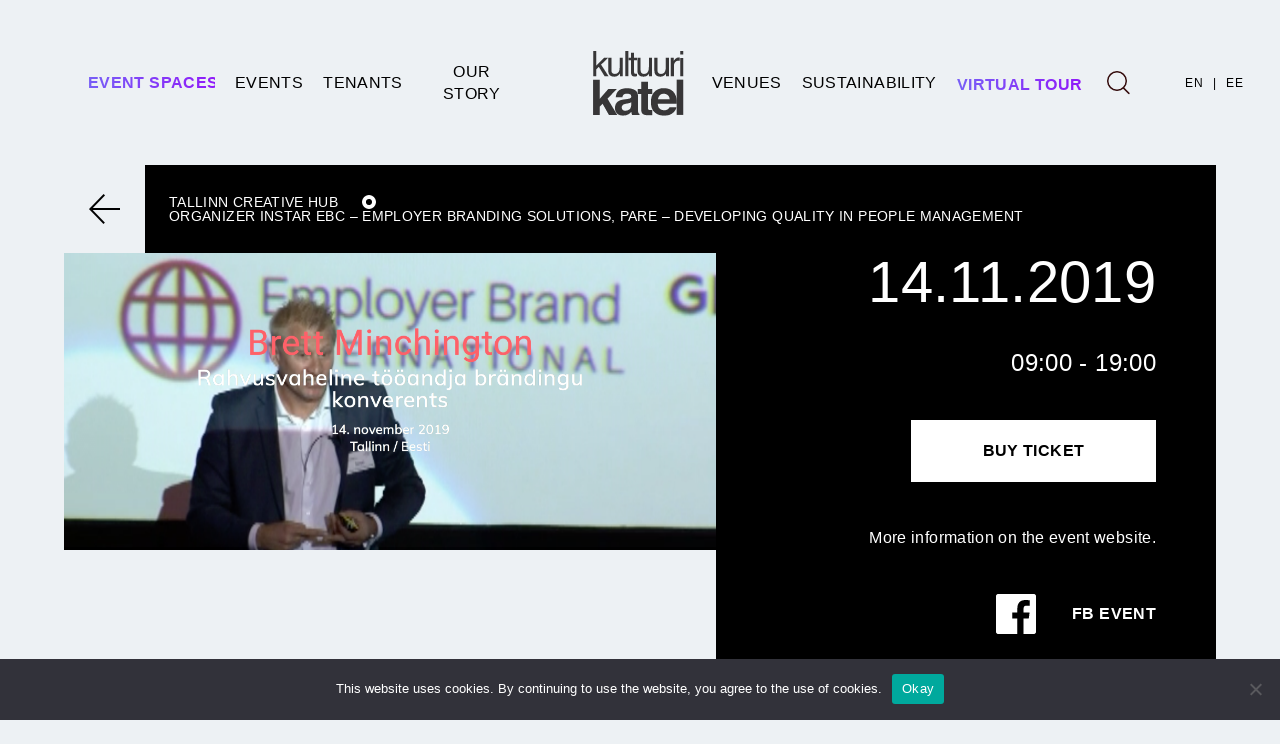

--- FILE ---
content_type: text/html; charset=UTF-8
request_url: https://kultuurikatel.ee/en/events/tooandja-brandingu-superkonverents-brett-minchington-eestis/
body_size: 13903
content:
<!DOCTYPE html>
<html lang="en-US" class="no-js">
	<head>
		<meta charset="UTF-8">
		
		<meta http-equiv="X-UA-Compatible" content="IE=edge,chrome=1">
		<meta name="viewport" content="width=device-width, initial-scale=1.0">
		<meta name="description" content="">

		<meta name='robots' content='index, follow, max-image-preview:large, max-snippet:-1, max-video-preview:-1' />
<link rel="alternate" hreflang="en" href="https://kultuurikatel.ee/en/events/tooandja-brandingu-superkonverents-brett-minchington-eestis/" />
<link rel="alternate" hreflang="et" href="https://kultuurikatel.ee/sundmus/tooandja-brandingu-superkonverents-brett-minchington-eestis/" />
<link rel="alternate" hreflang="x-default" href="https://kultuurikatel.ee/sundmus/tooandja-brandingu-superkonverents-brett-minchington-eestis/" />

		<!-- Meta Tag Manager -->
		<meta name="robots" content="index,follow" />
		<meta name="googlebot" content="all" />
		<meta name="author" content="Kultuurikatel" />
		<!-- / Meta Tag Manager -->

	<!-- This site is optimized with the Yoast SEO plugin v26.7 - https://yoast.com/wordpress/plugins/seo/ -->
	<title>Employer branding super-conference: Brett Minchington in Estonia! - Tallinn Creative Hub</title>
	<link rel="canonical" href="https://kultuurikatel.ee/en/events/tooandja-brandingu-superkonverents-brett-minchington-eestis/" />
	<meta property="og:locale" content="en_US" />
	<meta property="og:type" content="article" />
	<meta property="og:title" content="Employer branding super-conference: Brett Minchington in Estonia! - Tallinn Creative Hub" />
	<meta property="og:url" content="https://kultuurikatel.ee/en/events/tooandja-brandingu-superkonverents-brett-minchington-eestis/" />
	<meta property="og:site_name" content="Tallinn Creative Hub" />
	<meta property="article:publisher" content="https://www.facebook.com/kultuurikatel/" />
	<meta property="article:modified_time" content="2019-06-06T17:08:06+00:00" />
	<meta property="og:image" content="https://kultuurikatel.ee/static/141119-1024x466.png" />
	<meta property="og:image:width" content="1024" />
	<meta property="og:image:height" content="466" />
	<meta property="og:image:type" content="image/png" />
	<meta name="twitter:card" content="summary_large_image" />
	<script type="application/ld+json" class="yoast-schema-graph">{"@context":"https://schema.org","@graph":[{"@type":"WebPage","@id":"https://kultuurikatel.ee/en/events/tooandja-brandingu-superkonverents-brett-minchington-eestis/","url":"https://kultuurikatel.ee/en/events/tooandja-brandingu-superkonverents-brett-minchington-eestis/","name":"Employer branding super-conference: Brett Minchington in Estonia! - Tallinn Creative Hub","isPartOf":{"@id":"https://kultuurikatel.ee/#website"},"primaryImageOfPage":{"@id":"https://kultuurikatel.ee/en/events/tooandja-brandingu-superkonverents-brett-minchington-eestis/#primaryimage"},"image":{"@id":"https://kultuurikatel.ee/en/events/tooandja-brandingu-superkonverents-brett-minchington-eestis/#primaryimage"},"thumbnailUrl":"https://kultuurikatel.ee/static/141119.png","datePublished":"2019-05-28T15:44:10+00:00","dateModified":"2019-06-06T17:08:06+00:00","breadcrumb":{"@id":"https://kultuurikatel.ee/en/events/tooandja-brandingu-superkonverents-brett-minchington-eestis/#breadcrumb"},"inLanguage":"en-US","potentialAction":[{"@type":"ReadAction","target":["https://kultuurikatel.ee/en/events/tooandja-brandingu-superkonverents-brett-minchington-eestis/"]}]},{"@type":"ImageObject","inLanguage":"en-US","@id":"https://kultuurikatel.ee/en/events/tooandja-brandingu-superkonverents-brett-minchington-eestis/#primaryimage","url":"https://kultuurikatel.ee/static/141119.png","contentUrl":"https://kultuurikatel.ee/static/141119.png","width":2386,"height":1086},{"@type":"BreadcrumbList","@id":"https://kultuurikatel.ee/en/events/tooandja-brandingu-superkonverents-brett-minchington-eestis/#breadcrumb","itemListElement":[{"@type":"ListItem","position":1,"name":"Home","item":"https://kultuurikatel.ee/en/"},{"@type":"ListItem","position":2,"name":"Employer branding super-conference: Brett Minchington in Estonia!"}]},{"@type":"WebSite","@id":"https://kultuurikatel.ee/#website","url":"https://kultuurikatel.ee/","name":"Tallinn Creative Hub","description":"","publisher":{"@id":"https://kultuurikatel.ee/#organization"},"potentialAction":[{"@type":"SearchAction","target":{"@type":"EntryPoint","urlTemplate":"https://kultuurikatel.ee/?s={search_term_string}"},"query-input":{"@type":"PropertyValueSpecification","valueRequired":true,"valueName":"search_term_string"}}],"inLanguage":"en-US"},{"@type":"Organization","@id":"https://kultuurikatel.ee/#organization","name":"SA Tallinna Kultuurikatel","url":"https://kultuurikatel.ee/","logo":{"@type":"ImageObject","inLanguage":"en-US","@id":"https://kultuurikatel.ee/#/schema/logo/image/","url":"https://kultuurikatel.ee/static/Katel_logo.jpg","contentUrl":"https://kultuurikatel.ee/static/Katel_logo.jpg","width":1346,"height":1022,"caption":"SA Tallinna Kultuurikatel"},"image":{"@id":"https://kultuurikatel.ee/#/schema/logo/image/"},"sameAs":["https://www.facebook.com/kultuurikatel/","https://www.instagram.com/kultuurikatel/"]}]}</script>
	<!-- / Yoast SEO plugin. -->


<link rel='dns-prefetch' href='//www.google.com' />
<link rel='dns-prefetch' href='//www.googletagmanager.com' />
<link rel='dns-prefetch' href='//stats.wp.com' />
<link rel="alternate" title="oEmbed (JSON)" type="application/json+oembed" href="https://kultuurikatel.ee/en/wp-json/oembed/1.0/embed?url=https%3A%2F%2Fkultuurikatel.ee%2Fen%2Fevents%2Ftooandja-brandingu-superkonverents-brett-minchington-eestis%2F" />
<link rel="alternate" title="oEmbed (XML)" type="text/xml+oembed" href="https://kultuurikatel.ee/en/wp-json/oembed/1.0/embed?url=https%3A%2F%2Fkultuurikatel.ee%2Fen%2Fevents%2Ftooandja-brandingu-superkonverents-brett-minchington-eestis%2F&#038;format=xml" />
		<!-- This site uses the Google Analytics by ExactMetrics plugin v8.11.1 - Using Analytics tracking - https://www.exactmetrics.com/ -->
							<script src="//www.googletagmanager.com/gtag/js?id=G-F9SMV8LG1Z"  data-cfasync="false" data-wpfc-render="false" type="text/javascript" async></script>
			<script data-cfasync="false" data-wpfc-render="false" type="text/javascript">
				var em_version = '8.11.1';
				var em_track_user = true;
				var em_no_track_reason = '';
								var ExactMetricsDefaultLocations = {"page_location":"https:\/\/kultuurikatel.ee\/en\/events\/tooandja-brandingu-superkonverents-brett-minchington-eestis\/"};
								if ( typeof ExactMetricsPrivacyGuardFilter === 'function' ) {
					var ExactMetricsLocations = (typeof ExactMetricsExcludeQuery === 'object') ? ExactMetricsPrivacyGuardFilter( ExactMetricsExcludeQuery ) : ExactMetricsPrivacyGuardFilter( ExactMetricsDefaultLocations );
				} else {
					var ExactMetricsLocations = (typeof ExactMetricsExcludeQuery === 'object') ? ExactMetricsExcludeQuery : ExactMetricsDefaultLocations;
				}

								var disableStrs = [
										'ga-disable-G-F9SMV8LG1Z',
									];

				/* Function to detect opted out users */
				function __gtagTrackerIsOptedOut() {
					for (var index = 0; index < disableStrs.length; index++) {
						if (document.cookie.indexOf(disableStrs[index] + '=true') > -1) {
							return true;
						}
					}

					return false;
				}

				/* Disable tracking if the opt-out cookie exists. */
				if (__gtagTrackerIsOptedOut()) {
					for (var index = 0; index < disableStrs.length; index++) {
						window[disableStrs[index]] = true;
					}
				}

				/* Opt-out function */
				function __gtagTrackerOptout() {
					for (var index = 0; index < disableStrs.length; index++) {
						document.cookie = disableStrs[index] + '=true; expires=Thu, 31 Dec 2099 23:59:59 UTC; path=/';
						window[disableStrs[index]] = true;
					}
				}

				if ('undefined' === typeof gaOptout) {
					function gaOptout() {
						__gtagTrackerOptout();
					}
				}
								window.dataLayer = window.dataLayer || [];

				window.ExactMetricsDualTracker = {
					helpers: {},
					trackers: {},
				};
				if (em_track_user) {
					function __gtagDataLayer() {
						dataLayer.push(arguments);
					}

					function __gtagTracker(type, name, parameters) {
						if (!parameters) {
							parameters = {};
						}

						if (parameters.send_to) {
							__gtagDataLayer.apply(null, arguments);
							return;
						}

						if (type === 'event') {
														parameters.send_to = exactmetrics_frontend.v4_id;
							var hookName = name;
							if (typeof parameters['event_category'] !== 'undefined') {
								hookName = parameters['event_category'] + ':' + name;
							}

							if (typeof ExactMetricsDualTracker.trackers[hookName] !== 'undefined') {
								ExactMetricsDualTracker.trackers[hookName](parameters);
							} else {
								__gtagDataLayer('event', name, parameters);
							}
							
						} else {
							__gtagDataLayer.apply(null, arguments);
						}
					}

					__gtagTracker('js', new Date());
					__gtagTracker('set', {
						'developer_id.dNDMyYj': true,
											});
					if ( ExactMetricsLocations.page_location ) {
						__gtagTracker('set', ExactMetricsLocations);
					}
										__gtagTracker('config', 'G-F9SMV8LG1Z', {"forceSSL":"true"} );
										window.gtag = __gtagTracker;										(function () {
						/* https://developers.google.com/analytics/devguides/collection/analyticsjs/ */
						/* ga and __gaTracker compatibility shim. */
						var noopfn = function () {
							return null;
						};
						var newtracker = function () {
							return new Tracker();
						};
						var Tracker = function () {
							return null;
						};
						var p = Tracker.prototype;
						p.get = noopfn;
						p.set = noopfn;
						p.send = function () {
							var args = Array.prototype.slice.call(arguments);
							args.unshift('send');
							__gaTracker.apply(null, args);
						};
						var __gaTracker = function () {
							var len = arguments.length;
							if (len === 0) {
								return;
							}
							var f = arguments[len - 1];
							if (typeof f !== 'object' || f === null || typeof f.hitCallback !== 'function') {
								if ('send' === arguments[0]) {
									var hitConverted, hitObject = false, action;
									if ('event' === arguments[1]) {
										if ('undefined' !== typeof arguments[3]) {
											hitObject = {
												'eventAction': arguments[3],
												'eventCategory': arguments[2],
												'eventLabel': arguments[4],
												'value': arguments[5] ? arguments[5] : 1,
											}
										}
									}
									if ('pageview' === arguments[1]) {
										if ('undefined' !== typeof arguments[2]) {
											hitObject = {
												'eventAction': 'page_view',
												'page_path': arguments[2],
											}
										}
									}
									if (typeof arguments[2] === 'object') {
										hitObject = arguments[2];
									}
									if (typeof arguments[5] === 'object') {
										Object.assign(hitObject, arguments[5]);
									}
									if ('undefined' !== typeof arguments[1].hitType) {
										hitObject = arguments[1];
										if ('pageview' === hitObject.hitType) {
											hitObject.eventAction = 'page_view';
										}
									}
									if (hitObject) {
										action = 'timing' === arguments[1].hitType ? 'timing_complete' : hitObject.eventAction;
										hitConverted = mapArgs(hitObject);
										__gtagTracker('event', action, hitConverted);
									}
								}
								return;
							}

							function mapArgs(args) {
								var arg, hit = {};
								var gaMap = {
									'eventCategory': 'event_category',
									'eventAction': 'event_action',
									'eventLabel': 'event_label',
									'eventValue': 'event_value',
									'nonInteraction': 'non_interaction',
									'timingCategory': 'event_category',
									'timingVar': 'name',
									'timingValue': 'value',
									'timingLabel': 'event_label',
									'page': 'page_path',
									'location': 'page_location',
									'title': 'page_title',
									'referrer' : 'page_referrer',
								};
								for (arg in args) {
																		if (!(!args.hasOwnProperty(arg) || !gaMap.hasOwnProperty(arg))) {
										hit[gaMap[arg]] = args[arg];
									} else {
										hit[arg] = args[arg];
									}
								}
								return hit;
							}

							try {
								f.hitCallback();
							} catch (ex) {
							}
						};
						__gaTracker.create = newtracker;
						__gaTracker.getByName = newtracker;
						__gaTracker.getAll = function () {
							return [];
						};
						__gaTracker.remove = noopfn;
						__gaTracker.loaded = true;
						window['__gaTracker'] = __gaTracker;
					})();
									} else {
										console.log("");
					(function () {
						function __gtagTracker() {
							return null;
						}

						window['__gtagTracker'] = __gtagTracker;
						window['gtag'] = __gtagTracker;
					})();
									}
			</script>
							<!-- / Google Analytics by ExactMetrics -->
		<style id='wp-img-auto-sizes-contain-inline-css' type='text/css'>
img:is([sizes=auto i],[sizes^="auto," i]){contain-intrinsic-size:3000px 1500px}
/*# sourceURL=wp-img-auto-sizes-contain-inline-css */
</style>
<link rel='stylesheet' id='fancybox-css' href='https://kultuurikatel.ee/wp-content/themes/kultuurikatel/assets/css/jquery.fancybox.min.css?ver=1.03' type='text/css' media='all' />
<link rel='stylesheet' id='jquery_ui_css-css' href='https://kultuurikatel.ee/wp-content/themes/kultuurikatel/assets/css/jquery-ui.min.css?ver=1.03' type='text/css' media='all' />
<link rel='stylesheet' id='slick_slider-css' href='https://kultuurikatel.ee/wp-content/themes/kultuurikatel/assets/css/slick.css?ver=1.03' type='text/css' media='all' />
<link rel='stylesheet' id='slick_slider_theme-css' href='https://kultuurikatel.ee/wp-content/themes/kultuurikatel/assets/css/slick-theme.css?ver=1.03' type='text/css' media='all' />
<link rel='stylesheet' id='bootstrap-css' href='https://kultuurikatel.ee/wp-content/themes/kultuurikatel/assets/css/bootstrap.min.css?ver=1.03' type='text/css' media='all' />
<link rel='stylesheet' id='basic-css' href='https://kultuurikatel.ee/wp-content/themes/kultuurikatel/style.css?ver=1.03' type='text/css' media='all' />
<link rel='stylesheet' id='hamburger-css' href='https://kultuurikatel.ee/wp-content/themes/kultuurikatel/scss/css/hamburgers.css?ver=1.03' type='text/css' media='all' />
<link rel='stylesheet' id='styles-css' href='https://kultuurikatel.ee/wp-content/themes/kultuurikatel/scss/css/styles.css?ver=1.03' type='text/css' media='all' />
<link rel='stylesheet' id='styles_mobile-css' href='https://kultuurikatel.ee/wp-content/themes/kultuurikatel/scss/css/styles_mobile.css?ver=1.03' type='text/css' media='all' />
<link rel='stylesheet' id='ie_style-css' href='https://kultuurikatel.ee/wp-content/themes/kultuurikatel/scss/css/ie_style.css?ver=1.03' type='text/css' media='all' />
<style id='wp-emoji-styles-inline-css' type='text/css'>

	img.wp-smiley, img.emoji {
		display: inline !important;
		border: none !important;
		box-shadow: none !important;
		height: 1em !important;
		width: 1em !important;
		margin: 0 0.07em !important;
		vertical-align: -0.1em !important;
		background: none !important;
		padding: 0 !important;
	}
/*# sourceURL=wp-emoji-styles-inline-css */
</style>
<link rel='stylesheet' id='wp-block-library-css' href='https://kultuurikatel.ee/wp-includes/css/dist/block-library/style.min.css?ver=6.9' type='text/css' media='all' />
<style id='wp-block-library-inline-css' type='text/css'>
/*wp_block_styles_on_demand_placeholder:696fb69874360*/
/*# sourceURL=wp-block-library-inline-css */
</style>
<style id='classic-theme-styles-inline-css' type='text/css'>
/*! This file is auto-generated */
.wp-block-button__link{color:#fff;background-color:#32373c;border-radius:9999px;box-shadow:none;text-decoration:none;padding:calc(.667em + 2px) calc(1.333em + 2px);font-size:1.125em}.wp-block-file__button{background:#32373c;color:#fff;text-decoration:none}
/*# sourceURL=/wp-includes/css/classic-themes.min.css */
</style>
<link rel='stylesheet' id='cookie-notice-front-css' href='https://kultuurikatel.ee/wp-content/plugins/cookie-notice/css/front.min.css?ver=2.5.11' type='text/css' media='all' />
<link rel='stylesheet' id='wpml-legacy-vertical-list-0-css' href='https://kultuurikatel.ee/wp-content/plugins/sitepress-multilingual-cms/templates/language-switchers/legacy-list-vertical/style.min.css?ver=1' type='text/css' media='all' />
<style id='wpml-legacy-vertical-list-0-inline-css' type='text/css'>
.wpml-ls-statics-shortcode_actions, .wpml-ls-statics-shortcode_actions .wpml-ls-sub-menu, .wpml-ls-statics-shortcode_actions a {border-color:#cdcdcd;}.wpml-ls-statics-shortcode_actions a, .wpml-ls-statics-shortcode_actions .wpml-ls-sub-menu a, .wpml-ls-statics-shortcode_actions .wpml-ls-sub-menu a:link, .wpml-ls-statics-shortcode_actions li:not(.wpml-ls-current-language) .wpml-ls-link, .wpml-ls-statics-shortcode_actions li:not(.wpml-ls-current-language) .wpml-ls-link:link {color:#444444;background-color:#ffffff;}.wpml-ls-statics-shortcode_actions .wpml-ls-sub-menu a:hover,.wpml-ls-statics-shortcode_actions .wpml-ls-sub-menu a:focus, .wpml-ls-statics-shortcode_actions .wpml-ls-sub-menu a:link:hover, .wpml-ls-statics-shortcode_actions .wpml-ls-sub-menu a:link:focus {color:#000000;background-color:#eeeeee;}.wpml-ls-statics-shortcode_actions .wpml-ls-current-language > a {color:#444444;background-color:#ffffff;}.wpml-ls-statics-shortcode_actions .wpml-ls-current-language:hover>a, .wpml-ls-statics-shortcode_actions .wpml-ls-current-language>a:focus {color:#000000;background-color:#eeeeee;}
/*# sourceURL=wpml-legacy-vertical-list-0-inline-css */
</style>
<script type="text/javascript" src="https://kultuurikatel.ee/wp-includes/js/jquery/jquery.min.js?ver=3.7.1" id="jquery-core-js"></script>
<script type="text/javascript" src="https://kultuurikatel.ee/wp-includes/js/jquery/jquery-migrate.min.js?ver=3.4.1" id="jquery-migrate-js"></script>
<script type="text/javascript" src="https://kultuurikatel.ee/wp-content/themes/kultuurikatel/assets/js/jquery.fancybox.min.js?ver=1.03" id="fancybox-js"></script>
<script type="text/javascript" src="https://kultuurikatel.ee/wp-content/themes/kultuurikatel/assets/js/jquery-ui.min.js?ver=1.03" id="jquery_ui_js-js"></script>
<script type="text/javascript" src="https://kultuurikatel.ee/wp-content/themes/kultuurikatel/assets/js/datepicker-et.js?ver=1.03" id="jquery_ui_et-js"></script>
<script type="text/javascript" src="https://kultuurikatel.ee/wp-content/themes/kultuurikatel/assets/js/slick.min.js?ver=1.03" id="slick_slider-js"></script>
<script type="text/javascript" src="https://kultuurikatel.ee/wp-content/themes/kultuurikatel/assets/js/bootstrap.bundle.min.js?ver=1.03" id="bootstrap-js"></script>
<script type="text/javascript" src="https://kultuurikatel.ee/wp-content/themes/kultuurikatel/js/styles.js?ver=1.03" id="styles-js"></script>
<script type="text/javascript" src="https://kultuurikatel.ee/wp-content/themes/kultuurikatel/js/script.js?ver=1.03" id="script-js"></script>
<script type="text/javascript" src="https://kultuurikatel.ee/wp-content/plugins/google-analytics-dashboard-for-wp/assets/js/frontend-gtag.min.js?ver=8.11.1" id="exactmetrics-frontend-script-js" async="async" data-wp-strategy="async"></script>
<script data-cfasync="false" data-wpfc-render="false" type="text/javascript" id='exactmetrics-frontend-script-js-extra'>/* <![CDATA[ */
var exactmetrics_frontend = {"js_events_tracking":"true","download_extensions":"zip,mp3,mpeg,pdf,docx,pptx,xlsx,rar","inbound_paths":"[{\"path\":\"\\\/go\\\/\",\"label\":\"affiliate\"},{\"path\":\"\\\/recommend\\\/\",\"label\":\"affiliate\"}]","home_url":"https:\/\/kultuurikatel.ee\/en\/","hash_tracking":"false","v4_id":"G-F9SMV8LG1Z"};/* ]]> */
</script>
<script type="text/javascript" id="cookie-notice-front-js-before">
/* <![CDATA[ */
var cnArgs = {"ajaxUrl":"https:\/\/kultuurikatel.ee\/wp-admin\/admin-ajax.php","nonce":"0813a20f9f","hideEffect":"fade","position":"bottom","onScroll":false,"onScrollOffset":100,"onClick":false,"cookieName":"cookie_notice_accepted","cookieTime":2592000,"cookieTimeRejected":2592000,"globalCookie":false,"redirection":false,"cache":false,"revokeCookies":false,"revokeCookiesOpt":"automatic"};

//# sourceURL=cookie-notice-front-js-before
/* ]]> */
</script>
<script type="text/javascript" src="https://kultuurikatel.ee/wp-content/plugins/cookie-notice/js/front.min.js?ver=2.5.11" id="cookie-notice-front-js"></script>

<!-- Google tag (gtag.js) snippet added by Site Kit -->
<!-- Google Analytics snippet added by Site Kit -->
<script type="text/javascript" src="https://www.googletagmanager.com/gtag/js?id=GT-K46JWQX7" id="google_gtagjs-js" async></script>
<script type="text/javascript" id="google_gtagjs-js-after">
/* <![CDATA[ */
window.dataLayer = window.dataLayer || [];function gtag(){dataLayer.push(arguments);}
gtag("set","linker",{"domains":["kultuurikatel.ee"]});
gtag("js", new Date());
gtag("set", "developer_id.dZTNiMT", true);
gtag("config", "GT-K46JWQX7");
 window._googlesitekit = window._googlesitekit || {}; window._googlesitekit.throttledEvents = []; window._googlesitekit.gtagEvent = (name, data) => { var key = JSON.stringify( { name, data } ); if ( !! window._googlesitekit.throttledEvents[ key ] ) { return; } window._googlesitekit.throttledEvents[ key ] = true; setTimeout( () => { delete window._googlesitekit.throttledEvents[ key ]; }, 5 ); gtag( "event", name, { ...data, event_source: "site-kit" } ); }; 
//# sourceURL=google_gtagjs-js-after
/* ]]> */
</script>
<link rel="https://api.w.org/" href="https://kultuurikatel.ee/en/wp-json/" /><link rel="alternate" title="JSON" type="application/json" href="https://kultuurikatel.ee/en/wp-json/wp/v2/events/9448" /><meta name="generator" content="WPML ver:4.8.6 stt:1,15;" />
<meta name="generator" content="Site Kit by Google 1.170.0" />	<style>img#wpstats{display:none}</style>
		<meta name="google-site-verification" content="aS5Go5KjzYYTBqF6H3V-X8ylHs99KuD4dd604Ejcd9k">
<!-- Meta Pixel Code -->
<script type='text/javascript'>
!function(f,b,e,v,n,t,s){if(f.fbq)return;n=f.fbq=function(){n.callMethod?
n.callMethod.apply(n,arguments):n.queue.push(arguments)};if(!f._fbq)f._fbq=n;
n.push=n;n.loaded=!0;n.version='2.0';n.queue=[];t=b.createElement(e);t.async=!0;
t.src=v;s=b.getElementsByTagName(e)[0];s.parentNode.insertBefore(t,s)}(window,
document,'script','https://connect.facebook.net/en_US/fbevents.js');
</script>
<!-- End Meta Pixel Code -->
<script type='text/javascript'>var url = window.location.origin + '?ob=open-bridge';
            fbq('set', 'openbridge', '917489703439097', url);
fbq('init', '917489703439097', {}, {
    "agent": "wordpress-6.9-4.1.5"
})</script><script type='text/javascript'>
    fbq('track', 'PageView', []);
  </script><style type="text/css">.blue-message {
background: none repeat scroll 0 0 #3399ff;
color: #ffffff;
text-shadow: none;
font-size: 14px;
line-height: 24px;
padding: 10px;
}.green-message {
background: none repeat scroll 0 0 #8cc14c;
color: #ffffff;
text-shadow: none;
font-size: 14px;
line-height: 24px;
padding: 10px;
}.orange-message {
background: none repeat scroll 0 0 #faa732;
color: #ffffff;
text-shadow: none;
font-size: 14px;
line-height: 24px;
padding: 10px;
}.red-message {
background: none repeat scroll 0 0 #da4d31;
color: #ffffff;
text-shadow: none;
font-size: 14px;
line-height: 24px;
padding: 10px;
}.grey-message {
background: none repeat scroll 0 0 #53555c;
color: #ffffff;
text-shadow: none;
font-size: 14px;
line-height: 24px;
padding: 10px;
}.left-block {
background: none repeat scroll 0 0px, radial-gradient(ellipse at center center, #ffffff 0%, #f2f2f2 100%) repeat scroll 0 0 rgba(0, 0, 0, 0);
color: #8b8e97;
padding: 10px;
margin: 10px;
float: left;
}.right-block {
background: none repeat scroll 0 0px, radial-gradient(ellipse at center center, #ffffff 0%, #f2f2f2 100%) repeat scroll 0 0 rgba(0, 0, 0, 0);
color: #8b8e97;
padding: 10px;
margin: 10px;
float: right;
}.blockquotes {
background: none;
border-left: 5px solid #f1f1f1;
color: #8B8E97;
font-size: 14px;
font-style: italic;
line-height: 22px;
padding-left: 15px;
padding: 10px;
width: 60%;
float: left;
}</style><link rel="icon" href="https://kultuurikatel.ee/static/cropped-katel-logo-32x32.png" sizes="32x32" />
<link rel="icon" href="https://kultuurikatel.ee/static/cropped-katel-logo-192x192.png" sizes="192x192" />
<link rel="apple-touch-icon" href="https://kultuurikatel.ee/static/cropped-katel-logo-180x180.png" />
<meta name="msapplication-TileImage" content="https://kultuurikatel.ee/static/cropped-katel-logo-270x270.png" />
		<style type="text/css" id="wp-custom-css">
			.single-post .gallery img {
    max-width: 100%;
    vertical-align: bottom;
    height: 200px;
    object-fit: cover;
}
.postid-17504 .post_side.left_side, .postid-17504 .post_side.right_side {
    width: 100%;
    flex: 1 0 100% !important;
    max-width: 100% !important;
}
.postid-17504 .post_date {
    display: flex;
    margin-bottom: 20px !important;
}
.postid-17504 article.default_news_article .post_side .colored_border:after {
    max-width: 100%;
}
.postid-17504 .post_side.left_side {
    margin-bottom: 40px;
}
.read-more h2 {
    margin: 15px 0px;
}
.read-more ul {
    margin-top: 30px;
}
.read-more {
  /* You can update this variable directly in the html by adding a style property to the .read-more element */
  --line-clamp: 3;

  display: flex;
  flex-direction: column;
  align-items: start;
}

.read-more__text {
  display: -webkit-box;
  -webkit-line-clamp: var(--line-clamp);
  -webkit-box-orient: vertical;
  overflow: hidden;
        height: 70px;
	-webkit-mask-image: linear-gradient(180deg, #000 20%, transparent);
}

.read-more__checkbox {
  clip: rect(0 0 0 0);
  clip-path: inset(100%);
  height: 1px;
  overflow: hidden;
  position: absolute;
  white-space: nowrap;
  width: 1px;
}

.read-more__checkbox ~ .read-more__label {
  cursor: pointer;
  font-size: 0.75em;
  font-weight: 700;
  text-decoration: underline;
}

/* Don't forget focus and hover styles for accessibility! */
.read-more__checkbox:focus ~ .read-more__label {
  box-shadow: 0 0 0 3px rgba(0, 123, 255, 0.5);
}

.read-more__checkbox:hover ~ .read-more__label {
  text-decoration: none;
}

.read-more__checkbox ~ .read-more__label::before {
  content: attr(data-read-more);
}

.read-more__checkbox:checked ~ .read-more__label::before {
  content: attr(data-read-less);
}

.read-more__checkbox:checked ~ .read-more__text {
  --line-clamp: none;
height: min-content;
  -webkit-line-clamp: var(--line-clamp);
	     -webkit-mask-image: linear-gradient(180deg, #000 100%, transparent);
}
.kkk ul li::before {
    display: none;
}
.kkk a {
    color: rgb(138, 109, 59) !important;
    text-decoration: underline !important;
}
.kkk .content p, .kkk .content li, .kkk .content li a {
    font-size: 16px;
}
.kkk br {
    display: none;
}
.kkk ul {
  list-style: none;
  perspective: 900;
  padding: 0;
  margin: 0;
}
@media screen and (max-width: 550px) {
  .kkk h2 {
        font-size: 16px !important;
    }
}
.kkk > ul > li {
  position: relative;
  padding: 0;
  margin: 0;
  padding-bottom: 4px;
  padding-top: 20px;
  border-top: 1px dotted #dce7eb;
  margin-bottom: 10px;
  background-color: #f1f1f1;
  list-style-type: none;
}
.kkk ul li i {
  position: absolute;
  transform: translate(-6px, 0);
  margin-top: 12px;
  right: 0;
  margin-right: 10px;
}
.kkk ul li i:before, .kkk ul li i:after {
  content: "";
  position: absolute;
  background-color: rgb(201 183 147);
  width: 3px;
  height: 9px;
}
.kkk ul li i:before {
  transform: translate(-2px, 0) rotate(45deg);
}
.kkk ul li i:after {
  transform: translate(2px, 0) rotate(-45deg);
}
.kkk ul li input[type=checkbox] {
  position: absolute;
  cursor: pointer;
  width: 100%;
  height: 100%;
  z-index: 1;
  opacity: 0;
}
.kkk ul li input[type=checkbox]:checked ~ .content {
  margin-top: 0;
  max-height: 0;
  opacity: 0;
  transform: translate(0, 50%);
}
.kkk ul li input[type=checkbox]:checked ~ i:before {
  transform: translate(2px, 0) rotate(45deg);
}
.kkk ul li input[type=checkbox]:checked ~ i:after {
  transform: translate(-2px, 0) rotate(-45deg);
}

/* Additional styles for new structure */
.kkk h2 {
  padding: 0 15px;
  margin: 0;
      font-size: 22px;
	line-height: 20px;
}
.kkk .content {
  transition: all 0.3s ease-out;
  max-height: fit-content;
  opacity: 1;
  transform: translate(0, 0);
  padding: 10px 15px;
}
.kkk .content ul {
  padding-left: 20px;
  list-style-type: disc; /* This adds bullets to the content list */
}
.kkk .content ul li {
  border: none;
  padding: 5px 0;
  margin: 0;
  background: none;
}
.kkk .content a {
  color: #333;
  text-decoration: none;
}
.kkk .content a:hover {
  text-decoration: underline;
}
.kkk ul li {
  position: relative;
}

.kkk ul li input[type=checkbox] {
  position: absolute;
  cursor: pointer;
  width: 100%;
  height: 50px; /* Adjust this value to match your header height */
  top: 0;
  left: 0;
  z-index: 3;
  opacity: 0;
}
.kkk {
    background-color: #000000;
    padding: 20px;
}
.kkk ul li h2 {
  position: relative;
  z-index: 2;
  pointer-events: none;
}

.kkk ul li i {
  z-index: 2;
  pointer-events: none;
}

.kkk .content {
  position: relative;
  z-index: 1;
}

.kkk .content a,
.kkk .content input,
.kkk .content button {
  position: relative;
  z-index: 4;
}

		</style>
		
		<!-- Global site tag (gtag.js) - Google Analytics -->
		<script async src="https://www.googletagmanager.com/gtag/js?id=G-RX5FM2R1ES"></script>
		<script>
			window.dataLayer = window.dataLayer || [];
			function gtag(){dataLayer.push(arguments);}
			gtag('js', new Date());

			gtag('config', 'G-RX5FM2R1ES');
		</script>
	</head>
	<body class="wp-singular events-template-default single single-events postid-9448 wp-theme-kultuurikatel cookies-not-set chrome tooandja-brandingu-superkonverents-brett-minchington-eestis d-flex flex-column">

		<header class="kltr-header">
			<div class="container-fluid">
				<div class="row align-items-center justify-content-between">
					<div class="col hamburger_hold">
						<div class="hamburger hamburger--squeeze js-hamburger">
							<div class="hamburger-box">
							<div class="hamburger-inner"></div>
							</div>
						</div>
					</div>
					<div class="col h100 vs_dp"><div id="kltr-left-menu" class="site-main-menu h100 d-flex align-items-center justify-content-end"><ul class="h100"><li class="rooms_menu_item"><a href="https://kultuurikatel.ee/en/rooms/"><svg viewBox="0 0 127 21" preserveAspectRatio="none" xmlns="http://www.w3.org/2000/svg" version="1.1" style="height:21px; width:127px; max-width:none;"><defs><linearGradient id="rooms-text2" x1="0%" y1="0%" x2="100%" y2="0%"><stop offset="0%" style="stop-color:#775ff6;stop-opacity:1" /><stop offset="100%" style="stop-color:#9019f9;stop-opacity:1" /></linearGradient></defs><text fill="url(#rooms-text2)" x="0" y="16">Event spaces</text></svg></a></li><li id="menu-item-10770" class="menu-item menu-item-type-post_type menu-item-object-page menu-item-10770"><a href="https://kultuurikatel.ee/en/events/">Events</a></li>
<li id="menu-item-10954" class="menu-item menu-item-type-post_type menu-item-object-page menu-item-has-children menu-item-10954"><a href="https://kultuurikatel.ee/en/tenants/" class="menu parent"><span></span>Tenants</a>
<ul class="sub-menu">
	<li id="menu-item-10958" class="menu-item menu-item-type-post_type menu-item-object-page menu-item-10958"><span class="menu-line"></span><a href="https://kultuurikatel.ee/en/tenants/creative-industry/">Creative Industry</a></li>
</ul>
</li>
<li id="menu-item-10961" class="menu-item menu-item-type-post_type menu-item-object-page menu-item-has-children menu-item-10961"><a href="https://kultuurikatel.ee/en/tallinn-creative-hub/our-story/" class="menu parent"><span></span>Our story</a>
<ul class="sub-menu">
	<li id="menu-item-12380" class="menu-item menu-item-type-post_type menu-item-object-page menu-item-12380"><span class="menu-line"></span><a href="https://kultuurikatel.ee/en/tallinn-creative-hub/our-story/">Our story</a></li>
	<li id="menu-item-11940" class="menu-item menu-item-type-post_type menu-item-object-page menu-item-11940"><span class="menu-line"></span><a href="https://kultuurikatel.ee/en/tallinn-creative-hub/how-to-get-here/">How to get here</a></li>
	<li id="menu-item-18419" class="menu-item menu-item-type-post_type menu-item-object-page menu-item-18419"><span class="menu-line"></span><a href="https://kultuurikatel.ee/en/contact-us/">Contact us</a></li>
	<li id="menu-item-11060" class="menu-item menu-item-type-post_type menu-item-object-page menu-item-11060"><span class="menu-line"></span><a href="https://kultuurikatel.ee/en/tallinn-creative-hub/galerii/">Gallery</a></li>
	<li id="menu-item-12913" class="menu-item menu-item-type-post_type menu-item-object-page current_page_parent menu-item-12913"><span class="menu-line"></span><a href="https://kultuurikatel.ee/en/news/">News</a></li>
	<li id="menu-item-11055" class="menu-item menu-item-type-post_type menu-item-object-page menu-item-11055"><span class="menu-line"></span><a href="https://kultuurikatel.ee/en/tallinn-creative-hub/our-history/">Our history</a></li>
	<li id="menu-item-11059" class="menu-item menu-item-type-post_type menu-item-object-page menu-item-11059"><span class="menu-line"></span><a href="https://kultuurikatel.ee/en/tallinn-creative-hub/official-information/">Official information</a></li>
	<li id="menu-item-17856" class="menu-item menu-item-type-post_type menu-item-object-page menu-item-has-children menu-item-17856"><span class="menu-line"></span><a href="https://kultuurikatel.ee/en/our-services/" class="menu parent"><span></span>Our services</a>
	<ul class="sub-menu">
		<li id="menu-item-17857" class="menu-item menu-item-type-post_type menu-item-object-page menu-item-17857"><span class="menu-line"></span><a href="https://kultuurikatel.ee/en/our-services/technical-services/">Technical services</a></li>
		<li id="menu-item-17869" class="menu-item menu-item-type-post_type menu-item-object-page menu-item-17869"><span class="menu-line"></span><a href="https://kultuurikatel.ee/en/our-services/our-partners-spaces/">Our partners’ spaces</a></li>
	</ul>
</li>
</ul>
</li>
</ul></div></div>
					<div class="kltr-logo flex-shrink-0 col">
						<a href="https://kultuurikatel.ee/en/">
							<img class="svg" src="https://kultuurikatel.ee/wp-content/themes/kultuurikatel/images/icons/kltr-logo.svg" alt="Tallinn Creative Hub" />
						</a>
					</div>
					<div class="col h100 vs_dp"><div id="kltr-right-menu" class="site-main-menu h100 d-flex align-items-center justify-content-start"><ul class="h100"><li id="menu-item-18409" class="menu-item menu-item-type-custom menu-item-object-custom menu-item-has-children menu-item-18409"><a href="https://kultuurikatel.ee/en/rooms/" class="menu parent"><span></span>Venues</a>
<ul class="sub-menu">
	<li id="menu-item-18410" class="menu-item menu-item-type-custom menu-item-object-custom menu-item-18410"><span class="menu-line"></span><a href="https://kultuurikatel.ee/en/rooms/">Kultuurikatel</a></li>
	<li id="menu-item-18411" class="menu-item menu-item-type-custom menu-item-object-custom menu-item-18411"><span class="menu-line"></span><a target="_blank" href="http://salme.ee/">Salme keskus</a></li>
	<li id="menu-item-18412" class="menu-item menu-item-type-custom menu-item-object-custom menu-item-18412"><span class="menu-line"></span><a target="_blank" href="https://merekeskus.ee/">Mere keskus</a></li>
</ul>
</li>
<li id="menu-item-15962" class="menu-item menu-item-type-post_type menu-item-object-page menu-item-has-children menu-item-15962"><a href="https://kultuurikatel.ee/en/sustainability/" class="menu parent"><span></span>SUSTAINABILITY</a>
<ul class="sub-menu">
	<li id="menu-item-15981" class="menu-item menu-item-type-post_type menu-item-object-page menu-item-15981"><span class="menu-line"></span><a href="https://kultuurikatel.ee/en/sustainability/green-key-eco-label/">Green Key Eco-label</a></li>
	<li id="menu-item-15979" class="menu-item menu-item-type-post_type menu-item-object-page menu-item-15979"><span class="menu-line"></span><a href="https://kultuurikatel.ee/en/sustainability/sustainability-principles-and-action-plan/">Sustainability principles and action plan</a></li>
	<li id="menu-item-15980" class="menu-item menu-item-type-post_type menu-item-object-page menu-item-15980"><span class="menu-line"></span><a href="https://kultuurikatel.ee/en/sustainability/for-event-organisers/">For event organisers</a></li>
</ul>
</li>
<li class="virtualtour_menu_item"><a href="https://kultuurikatel.ee/virtuaaltuur/" target="_blank"><svg viewBox="0 0 130 18" xmlns="http://www.w3.org/2000/svg" version="1.1" style="height:18px; max-width:none;"><defs><linearGradient id="virtual-tour-text1" x1="0%" y1="0%" x2="100%" y2="0%"><stop offset="0%" style="stop-color:#775ff6;stop-opacity:1" /><stop offset="100%" style="stop-color:#9019f9;stop-opacity:1" /></linearGradient></defs><text fill="url(#virtual-tour-text1)" x="0" y="16">Virtual tour</text></svg></a></li><li class="search_menu_item"><a href="https://kultuurikatel.ee/en/searchpage/"><img class="svg" src="https://kultuurikatel.ee/wp-content/themes/kultuurikatel/images/icons/search_icon.svg" alt="Search icon" /></a></li></ul></div></div>
					<div id="mobile_menu_container" class="mobile_menu">
						<div id="kltr-mobile-menu" class="site-main-menu"><ul class="h100"><li class="rooms_menu_item"><a href="https://kultuurikatel.ee/en/rooms/"><svg viewBox="0 0 157 21" preserveAspectRatio="none" xmlns="http://www.w3.org/2000/svg" version="1.1" style="height:21px; width:157px; max-width:none;"><defs><linearGradient id="rooms-text1" x1="0%" y1="0%" x2="100%" y2="0%"><stop offset="0%" style="stop-color:#775ff6;stop-opacity:1" /><stop offset="100%" style="stop-color:#9019f9;stop-opacity:1" /></linearGradient></defs><text fill="url(#rooms-text1)" x="0" y="16">Event spaces</text></svg></a></li><li id="menu-item-11233" class="menu-item menu-item-type-post_type menu-item-object-page menu-item-11233"><a href="https://kultuurikatel.ee/en/events/">Events</a></li>
<li id="menu-item-11234" class="menu-item menu-item-type-post_type menu-item-object-page menu-item-has-children menu-item-11234"><a href="https://kultuurikatel.ee/en/tenants/" class="menu parent"><span></span>Tenants</a>
<ul class="sub-menu">
	<li id="menu-item-11235" class="menu-item menu-item-type-post_type menu-item-object-page menu-item-11235"><span class="menu-line"></span><a href="https://kultuurikatel.ee/en/tenants/creative-industry/">Creative Industry</a></li>
</ul>
</li>
<li id="menu-item-11247" class="menu-item menu-item-type-post_type menu-item-object-page menu-item-has-children menu-item-11247"><a href="https://kultuurikatel.ee/en/tallinn-creative-hub/" class="menu parent"><span></span>Our Story</a>
<ul class="sub-menu">
	<li id="menu-item-11241" class="menu-item menu-item-type-post_type menu-item-object-page menu-item-11241"><span class="menu-line"></span><a href="https://kultuurikatel.ee/en/tallinn-creative-hub/our-history/">Our history</a></li>
	<li id="menu-item-18546" class="menu-item menu-item-type-post_type menu-item-object-page menu-item-18546"><span class="menu-line"></span><a href="https://kultuurikatel.ee/en/contact-us/">Contact us</a></li>
	<li id="menu-item-11242" class="menu-item menu-item-type-post_type menu-item-object-page menu-item-11242"><span class="menu-line"></span><a href="https://kultuurikatel.ee/en/tallinn-creative-hub/our-history/electricity/">Electricity</a></li>
	<li id="menu-item-11243" class="menu-item menu-item-type-post_type menu-item-object-page menu-item-11243"><span class="menu-line"></span><a href="https://kultuurikatel.ee/en/tallinn-creative-hub/our-history/heating/">Heating</a></li>
	<li id="menu-item-11244" class="menu-item menu-item-type-post_type menu-item-object-page menu-item-11244"><span class="menu-line"></span><a href="https://kultuurikatel.ee/en/tallinn-creative-hub/our-history/culture/">Culture</a></li>
	<li id="menu-item-11245" class="menu-item menu-item-type-post_type menu-item-object-page menu-item-11245"><span class="menu-line"></span><a href="https://kultuurikatel.ee/en/tallinn-creative-hub/galerii/">Gallery</a></li>
	<li id="menu-item-11246" class="menu-item menu-item-type-post_type menu-item-object-page menu-item-11246"><span class="menu-line"></span><a href="https://kultuurikatel.ee/en/tallinn-creative-hub/official-information/">Official information</a></li>
	<li id="menu-item-17858" class="menu-item menu-item-type-post_type menu-item-object-page menu-item-has-children menu-item-17858"><span class="menu-line"></span><a href="https://kultuurikatel.ee/en/our-services/" class="menu parent"><span></span>Our services</a>
	<ul class="sub-menu">
		<li id="menu-item-17859" class="menu-item menu-item-type-post_type menu-item-object-page menu-item-17859"><span class="menu-line"></span><a href="https://kultuurikatel.ee/en/our-services/technical-services/">Technical services</a></li>
		<li id="menu-item-17868" class="menu-item menu-item-type-post_type menu-item-object-page menu-item-17868"><span class="menu-line"></span><a href="https://kultuurikatel.ee/en/our-services/our-partners-spaces/">Our partners’ spaces</a></li>
	</ul>
</li>
</ul>
</li>
<li id="menu-item-11248" class="menu-item menu-item-type-post_type menu-item-object-page current_page_parent menu-item-11248"><a href="https://kultuurikatel.ee/en/news/">News</a></li>
<li id="menu-item-18547" class="menu-item menu-item-type-custom menu-item-object-custom menu-item-has-children menu-item-18547"><a href="https://kultuurikatel.ee/en/rooms/" class="menu parent"><span></span>Venues</a>
<ul class="sub-menu">
	<li id="menu-item-18548" class="menu-item menu-item-type-custom menu-item-object-custom menu-item-18548"><span class="menu-line"></span><a href="https://kultuurikatel.ee/en/rooms/">Kultuurikatel</a></li>
	<li id="menu-item-18549" class="menu-item menu-item-type-custom menu-item-object-custom menu-item-18549"><span class="menu-line"></span><a target="_blank" href="http://salme.ee/">Salme keskus</a></li>
	<li id="menu-item-18550" class="menu-item menu-item-type-custom menu-item-object-custom menu-item-18550"><span class="menu-line"></span><a target="_blank" href="https://merekeskus.ee/">Mere keskus</a></li>
</ul>
</li>
<li id="menu-item-15963" class="menu-item menu-item-type-post_type menu-item-object-page menu-item-has-children menu-item-15963"><a href="https://kultuurikatel.ee/en/sustainability/" class="menu parent"><span></span>SUSTAINABILITY</a>
<ul class="sub-menu">
	<li id="menu-item-15984" class="menu-item menu-item-type-post_type menu-item-object-page menu-item-15984"><span class="menu-line"></span><a href="https://kultuurikatel.ee/en/sustainability/green-key-eco-label/">Green Key Eco-label</a></li>
	<li id="menu-item-15982" class="menu-item menu-item-type-post_type menu-item-object-page menu-item-15982"><span class="menu-line"></span><a href="https://kultuurikatel.ee/en/sustainability/sustainability-principles-and-action-plan/">Sustainability principles and action plan</a></li>
	<li id="menu-item-15983" class="menu-item menu-item-type-post_type menu-item-object-page menu-item-15983"><span class="menu-line"></span><a href="https://kultuurikatel.ee/en/sustainability/for-event-organisers/">For event organisers</a></li>
</ul>
</li>
<li id="menu-item-11250" class="menu-item menu-item-type-post_type menu-item-object-page menu-item-11250"><a href="https://kultuurikatel.ee/en/tallinn-creative-hub/how-to-get-here/">How to get here</a></li>
<li class="virtualtour_menu_item"><a href="https://kultuurikatel.ee/virtuaaltuur/" target="_blank"><svg viewBox="0 0 130 18" xmlns="http://www.w3.org/2000/svg" version="1.1" style="height:18px; max-width:none;"><defs><linearGradient id="virtual-tour-text2" x1="0%" y1="0%" x2="100%" y2="0%"><stop offset="0%" style="stop-color:#775ff6;stop-opacity:1" /><stop offset="100%" style="stop-color:#9019f9;stop-opacity:1" /></linearGradient></defs><text fill="url(#virtual-tour-text2)" x="0" y="16">Virtual tour</text></svg></a></li><li class="search_menu_item"><a href="https://kultuurikatel.ee/en/searchpage/"><img class="svg" src="https://kultuurikatel.ee/wp-content/themes/kultuurikatel/images/icons/search_icon.svg" alt="Search icon" /></a></li></ul></div>					</div>
					<div class="col language_switcher_hold">
						<div class="kltr-lngsw d-flex align-items-center justify-content-end "><div class="current_language_item language_menu_item "><span class="active"><span>EN</span></span></div><div class="spf_line">|</div><div class="language_menu_item"><a class="" href="https://kultuurikatel.ee/sundmus/tooandja-brandingu-superkonverents-brett-minchington-eestis/">EE</a></div></div>					</div>
				</div>
			</div>
		</header>

		<div id="page-content">

    <div class="page_width">
    <section class="top_information_section">
        <div class="archive_back_arrow">
            <a href="https://kultuurikatel.ee/en/events/">
                <img src="https://kultuurikatel.ee/wp-content/themes/kultuurikatel/images/icons/back-arrow.png" />
            </a>
        </div>
        <div class="event_general_info">
            <div class="event_room_info">
                                    <a href="">
                        Tallinn Creative Hub                    </a>
                            </div>

                            <span class="kltr_dot"></span>

                <div class="event_organizer">
                    Organizer                     Instar EBC – employer branding solutions, PARE – developing quality in people management                </div>
                    </div>
    </section>

    <section class="center_information_section">

                    <div class="event_image_area">
                <img class="" src="https://kultuurikatel.ee/static/141119.png" alt="9448Employer branding super-conference: Brett Minchington in Estonia!" />

                
            </div>
        
        <div class="block_information">
            <div class="event_information">
                <div class="block_date">
                    <div class="date">
                        14.11.2019                    </div>

                                            <div class="time">
                            09:00
                                                            - 19:00                                                    </div>
                                    </div>

                                <div class="block_ticket">
                                            <a href="https://instar.ee/brettminchington/?fbclid=IwAR0agvlIpCj8CVhfPCg9PfqcBKwEou2o45BkDXkLwdNkPrgLeVNEaSa1T2E#piletid" target="_blank" class="white_button">
                            Buy Ticket                        </a>
                    
                                            <div class="ticket_info">
                            More information on the event website.                                                    </div>
                                    </div>
                
                                    <div class="social_icons">
                                                    <a href="https://www.facebook.com/events/2007031602752289/" target="_blank" class="social_icon">
                                <img class="svg" src="https://kultuurikatel.ee/wp-content/themes/kultuurikatel/images/icons/Facebook.svg" alt="Facebook Link Icon">
                                <span>FB Event</span>
                            </a>
                                            </div>
                            </div>
        </div>
    </section>

    <section class="event_content_section">
        <div class="event_title">
            <h1>Employer branding super-conference: Brett Minchington in Estonia!</h1>
        </div>
        <div class="event_content">
            <div class="content_side">
                                                    <div class="layout_content">
                    
                            <div class="text_container">
                                <p style="text-align: justify"><strong>Guru Brett Minchington is coming to Estonia as part of the Employer Branding Global Tour!</strong></p>
<p style="text-align: justify"><strong> </strong><strong>Be sure to attend the event if you are the head of an organisation, deal with personnel/marketing/ communication, are responsible for your company’s branding or simply want to broaden your horizons.</strong></p>
<hr />
<p><strong>The language of the event will be English.</strong></p>
<p><b><strong>Further information</strong>: </b><a href="https://instar.ee/brettminchington/?fbclid=IwAR2Ci4Gsyt-4dd21EQn8y4bz7wLw9YXWMtFZhLiZwInlCdD4VvkDRY1frHM">https://instar.ee/brettminchington/</a></p>
                            </div>

                                            </div>
                
            </div>
            
                    </div>
    </section>
</div>
	</div>
	
	<footer class="d-flex flex-wrap">
		<div id="kltr-ftr" class="container">
			<div class="row">

								
								<div id="kltr-links" class="col-xl-66 d-flex align-items-center flex-wrap">

											<div class="footer_buttons">
															
																	<div class="btn_holder">
										<a href="https://kultuurikatel.ee/en/book-a-space/" class="btn btn-inverted btn-uppr" >BOOK A ROOM</a>
									</div>
																							
																	<div class="btn_holder">
										<a href="https://kultuurikatel.ee/en/rooms/" class="btn btn-inverted btn-uppr" >EXPLORE ROOMS</a>
									</div>
																							
																	<div class="btn_holder">
										<a href="https://brochure.kultuurikatel.ee/kataloog" class="btn btn-inverted btn-uppr" target="_blank">VIEW CATALOGUE</a>
									</div>
																							
																	<div class="btn_holder">
										<a href="https://kultuurikatel.ee/en/contact-us/" class="btn btn-inverted btn-uppr" >CONTACT US</a>
									</div>
																					</div>
					
											<div class="footer_icons">
																								<a href="https://www.instagram.com/kultuurikatel/" class="kltr-icon" target="_blank">
										<img src="https://kultuurikatel.ee/static/kultuur-instagram-1.svg" class="svg" />
									</a>
								
																								<a href="https://www.facebook.com/KultuuriKatel-110321232319315/" class="kltr-icon" target="_blank">
										<img src="https://kultuurikatel.ee/static/kultuur-facebook-1.svg" class="svg" />
									</a>
								
													</div>
									</div>
				
				<div class="col featured_news_wrap">
																				</div>
			</div>
		</div>
	</footer>

	<script type="speculationrules">
{"prefetch":[{"source":"document","where":{"and":[{"href_matches":"/en/*"},{"not":{"href_matches":["/wp-*.php","/wp-admin/*","/static/*","/wp-content/*","/wp-content/plugins/*","/wp-content/themes/kultuurikatel/*","/en/*\\?(.+)"]}},{"not":{"selector_matches":"a[rel~=\"nofollow\"]"}},{"not":{"selector_matches":".no-prefetch, .no-prefetch a"}}]},"eagerness":"conservative"}]}
</script>
    <!-- Meta Pixel Event Code -->
    <script type='text/javascript'>
        document.addEventListener( 'wpcf7mailsent', function( event ) {
        if( "fb_pxl_code" in event.detail.apiResponse){
            eval(event.detail.apiResponse.fb_pxl_code);
        }
        }, false );
    </script>
    <!-- End Meta Pixel Event Code -->
        <div id='fb-pxl-ajax-code'></div><script type="text/javascript" id="google-invisible-recaptcha-js-before">
/* <![CDATA[ */
var renderInvisibleReCaptcha = function() {

    for (var i = 0; i < document.forms.length; ++i) {
        var form = document.forms[i];
        var holder = form.querySelector('.inv-recaptcha-holder');

        if (null === holder) continue;
		holder.innerHTML = '';

         (function(frm){
			var cf7SubmitElm = frm.querySelector('.wpcf7-submit');
            var holderId = grecaptcha.render(holder,{
                'sitekey': '', 'size': 'invisible', 'badge' : 'bottomright',
                'callback' : function (recaptchaToken) {
					if((null !== cf7SubmitElm) && (typeof jQuery != 'undefined')){jQuery(frm).submit();grecaptcha.reset(holderId);return;}
					 HTMLFormElement.prototype.submit.call(frm);
                },
                'expired-callback' : function(){grecaptcha.reset(holderId);}
            });

			if(null !== cf7SubmitElm && (typeof jQuery != 'undefined') ){
				jQuery(cf7SubmitElm).off('click').on('click', function(clickEvt){
					clickEvt.preventDefault();
					grecaptcha.execute(holderId);
				});
			}
			else
			{
				frm.onsubmit = function (evt){evt.preventDefault();grecaptcha.execute(holderId);};
			}


        })(form);
    }
};

//# sourceURL=google-invisible-recaptcha-js-before
/* ]]> */
</script>
<script type="text/javascript" async defer src="https://www.google.com/recaptcha/api.js?onload=renderInvisibleReCaptcha&amp;render=explicit" id="google-invisible-recaptcha-js"></script>
<script type="text/javascript" id="jetpack-stats-js-before">
/* <![CDATA[ */
_stq = window._stq || [];
_stq.push([ "view", {"v":"ext","blog":"251866982","post":"9448","tz":"2","srv":"kultuurikatel.ee","j":"1:15.4"} ]);
_stq.push([ "clickTrackerInit", "251866982", "9448" ]);
//# sourceURL=jetpack-stats-js-before
/* ]]> */
</script>
<script type="text/javascript" src="https://stats.wp.com/e-202604.js" id="jetpack-stats-js" defer="defer" data-wp-strategy="defer"></script>
<script id="wp-emoji-settings" type="application/json">
{"baseUrl":"https://s.w.org/images/core/emoji/17.0.2/72x72/","ext":".png","svgUrl":"https://s.w.org/images/core/emoji/17.0.2/svg/","svgExt":".svg","source":{"concatemoji":"https://kultuurikatel.ee/wp-includes/js/wp-emoji-release.min.js?ver=6.9"}}
</script>
<script type="module">
/* <![CDATA[ */
/*! This file is auto-generated */
const a=JSON.parse(document.getElementById("wp-emoji-settings").textContent),o=(window._wpemojiSettings=a,"wpEmojiSettingsSupports"),s=["flag","emoji"];function i(e){try{var t={supportTests:e,timestamp:(new Date).valueOf()};sessionStorage.setItem(o,JSON.stringify(t))}catch(e){}}function c(e,t,n){e.clearRect(0,0,e.canvas.width,e.canvas.height),e.fillText(t,0,0);t=new Uint32Array(e.getImageData(0,0,e.canvas.width,e.canvas.height).data);e.clearRect(0,0,e.canvas.width,e.canvas.height),e.fillText(n,0,0);const a=new Uint32Array(e.getImageData(0,0,e.canvas.width,e.canvas.height).data);return t.every((e,t)=>e===a[t])}function p(e,t){e.clearRect(0,0,e.canvas.width,e.canvas.height),e.fillText(t,0,0);var n=e.getImageData(16,16,1,1);for(let e=0;e<n.data.length;e++)if(0!==n.data[e])return!1;return!0}function u(e,t,n,a){switch(t){case"flag":return n(e,"\ud83c\udff3\ufe0f\u200d\u26a7\ufe0f","\ud83c\udff3\ufe0f\u200b\u26a7\ufe0f")?!1:!n(e,"\ud83c\udde8\ud83c\uddf6","\ud83c\udde8\u200b\ud83c\uddf6")&&!n(e,"\ud83c\udff4\udb40\udc67\udb40\udc62\udb40\udc65\udb40\udc6e\udb40\udc67\udb40\udc7f","\ud83c\udff4\u200b\udb40\udc67\u200b\udb40\udc62\u200b\udb40\udc65\u200b\udb40\udc6e\u200b\udb40\udc67\u200b\udb40\udc7f");case"emoji":return!a(e,"\ud83e\u1fac8")}return!1}function f(e,t,n,a){let r;const o=(r="undefined"!=typeof WorkerGlobalScope&&self instanceof WorkerGlobalScope?new OffscreenCanvas(300,150):document.createElement("canvas")).getContext("2d",{willReadFrequently:!0}),s=(o.textBaseline="top",o.font="600 32px Arial",{});return e.forEach(e=>{s[e]=t(o,e,n,a)}),s}function r(e){var t=document.createElement("script");t.src=e,t.defer=!0,document.head.appendChild(t)}a.supports={everything:!0,everythingExceptFlag:!0},new Promise(t=>{let n=function(){try{var e=JSON.parse(sessionStorage.getItem(o));if("object"==typeof e&&"number"==typeof e.timestamp&&(new Date).valueOf()<e.timestamp+604800&&"object"==typeof e.supportTests)return e.supportTests}catch(e){}return null}();if(!n){if("undefined"!=typeof Worker&&"undefined"!=typeof OffscreenCanvas&&"undefined"!=typeof URL&&URL.createObjectURL&&"undefined"!=typeof Blob)try{var e="postMessage("+f.toString()+"("+[JSON.stringify(s),u.toString(),c.toString(),p.toString()].join(",")+"));",a=new Blob([e],{type:"text/javascript"});const r=new Worker(URL.createObjectURL(a),{name:"wpTestEmojiSupports"});return void(r.onmessage=e=>{i(n=e.data),r.terminate(),t(n)})}catch(e){}i(n=f(s,u,c,p))}t(n)}).then(e=>{for(const n in e)a.supports[n]=e[n],a.supports.everything=a.supports.everything&&a.supports[n],"flag"!==n&&(a.supports.everythingExceptFlag=a.supports.everythingExceptFlag&&a.supports[n]);var t;a.supports.everythingExceptFlag=a.supports.everythingExceptFlag&&!a.supports.flag,a.supports.everything||((t=a.source||{}).concatemoji?r(t.concatemoji):t.wpemoji&&t.twemoji&&(r(t.twemoji),r(t.wpemoji)))});
//# sourceURL=https://kultuurikatel.ee/wp-includes/js/wp-emoji-loader.min.js
/* ]]> */
</script>

		<!-- Cookie Notice plugin v2.5.11 by Hu-manity.co https://hu-manity.co/ -->
		<div id="cookie-notice" role="dialog" class="cookie-notice-hidden cookie-revoke-hidden cn-position-bottom" aria-label="Cookie Notice" style="background-color: rgba(50,50,58,1);"><div class="cookie-notice-container" style="color: #fff"><span id="cn-notice-text" class="cn-text-container">This website uses cookies. By continuing to use the website, you agree to the use of cookies.</span><span id="cn-notice-buttons" class="cn-buttons-container"><button id="cn-accept-cookie" data-cookie-set="accept" class="cn-set-cookie cn-button" aria-label="Okay" style="background-color: #00a99d">Okay</button></span><button type="button" id="cn-close-notice" data-cookie-set="accept" class="cn-close-icon" aria-label="No"></button></div>
			
		</div>
		<!-- / Cookie Notice plugin -->
	<link href='//fonts.googleapis.com/css?family=Open+Sans:400,600,700,300' rel='stylesheet' type='text/css'>
	<link href="//fonts.googleapis.com/css?family=Open+Sans+Condensed:300,700" rel="stylesheet" type='text/css'>

    <!--     <script>
    (function(w,d,s,l,i){w[l]=w[l]||[];w[l].push({'gtm.start':
    new Date().getTime(),event:'gtm.js'});var f=d.getElementsByTagName(s)[0],
    j=d.createElement(s),dl=l!='dataLayer'?'&l='+l:'';j.async=true;j.src=
    'https://www.googletagmanager.com/gtm.js?id='+i+dl;f.parentNode.insertBefore(j,f);
    })(window,document,'script','dataLayer','GTM-5JSNS7L');
    dataLayer.push({
        'event': 'CustomURLevent',
        'CustomURL': 'https://kultuurikatel.ee/en/events/tooandja-brandingu-superkonverents-brett-minchington-eestis/'
    });
    </script> -->

	<!-- Hotjar Tracking Code -->
	<script> (function(h,o,t,j,a,r){ h.hj=h.hj||function(){(h.hj.q=h.hj.q||[]).push(arguments)}; h._hjSettings={hjid:5024573,hjsv:6}; a=o.getElementsByTagName('head')[0]; r=o.createElement('script');r.async=1; r.src=t+h._hjSettings.hjid+j+h._hjSettings.hjsv; a.appendChild(r); })(window,document,'https://static.hotjar.com/c/hotjar-','.js?sv='); </script>
</body>
</html>

--- FILE ---
content_type: application/javascript
request_url: https://kultuurikatel.ee/wp-content/themes/kultuurikatel/js/script.js?ver=1.03
body_size: 2345
content:
(function($, root, undefined) {
    $(function() {
        'use strict';
        var $html = $('html');
        var $header = $('header');
        var $footer = $('footer');
        var $window = $(window);
        var $body = $('body');

        $(document).ready(function() {
            $(".letters .svg_container .path, .letters .svg_container p").mouseover(function() {
                $(this).parents('.svg_container').addClass('hover');
            }).mouseout(function() {
                $(this).parents('.svg_container').removeClass('hover');
            });

            $('.back_up').on('click', function() {
                $('html,body').animate({
                    scrollTop: 0
                }, 1000);
            });

            $('#rooms_mobile_title').click(function() {
                $('#rooms_menu').slideToggle(500);
            });

            /** Replace with actual svg elements */
            $('img.svg').each(function() {
                var $img = $(this);
                var imgID = $img.attr('id');
                var imgClass = $img.attr('class');
                var imgURL = $img.attr('src');

                $.get(imgURL, function(data) {
                    // Get the SVG tag, ignore the rest
                    var $svg = $(data).find('svg');

                    // Add replaced image's ID to the new SVG
                    if (typeof imgID !== 'undefined') {
                        $svg = $svg.attr('id', imgID);
                    }
                    // Add replaced image's classes to the new SVG
                    if (typeof imgClass !== 'undefined') {
                        $svg = $svg.attr('class', imgClass + ' replaced-svg');
                    }

                    // Remove any invalid XML tags
                    $svg = $svg.removeAttr('xmlns:a');
                    $svg.find('title').remove();

                    //$svg.find('*').attr('fill', 'none');
                    //$svg.find('*').attr('stroke', 'none');

                    // Check if the viewport is set, if the viewport is not set the SVG wont't scale.
                    if (!$svg.attr('viewBox') && $svg.attr('height') && $svg.attr('width')) {
                        $svg.attr('viewBox', '0 0 ' + $svg.attr('height') + ' ' + $svg.attr('width'))
                    }

                    // Replace image with new SVG
                    $img.replaceWith($svg);

                }, 'xml');

            });

            if ($('.three-column-block').length >= 1) {
                handeHash();
            }

            /** Smooth scroll to anchor */
            $('a[href^="#"]').on('click', function(event) {
                event.preventDefault();

                if ($(this).parents('.three-column-block').length >= 1) {
                    var href = $(this).attr('href');
                    var hash = window.location.hash;

                    if (href == hash) {
                        window.location.hash = '';
                    } else {
                        window.location.hash = href;
                    }

                } else {
                    scrollToAnchor($(this).attr('href'));
                }
            });

            /** Accordion open / close */
            $('.accordion').click(function() {
                if ($(this).find('.accordion_content').length > 0) {
                    $(this).toggleClass('open');
                    var content = $(this).find('.accordion_content');
                    content.slideToggle("slow");
                }
            });

            /** Mobile Hamburger functionality */
            $('.hamburger').click(function() {
                $(this).toggleClass('is-active');
                if ($('.mobile_menu').hasClass('open') != true) {
                    $('.mobile_menu, header').addClass('open');
                    $html.addClass('locked');
                    $body.addClass('locked');
                    $('.mobile_menu').removeClass('closed');
                } else {
                    $('.mobile_menu').removeClass('open');
                    $('.mobile_menu').addClass('closed');
                    clearTimeout(lock);
                    var lock = setTimeout(function() {
                        $html.removeClass('locked');
                        $body.removeClass('locked');
                        $header.removeClass('open');
                    }, 1400);
                }
            });

            /** Background Carousel Settings */
            $('#kltr-back-gallery').carousel({
                interval: 6000
            });

            $('.single_company').click(function() {
                if ($(this).hasClass('open')) {
                    $(this).removeClass('open');
                    $(this).find('.text_container').slideUp('slow');
                } else {
                    $(this).addClass('open');
                    $(this).find('.text_container').slideDown('slow');
                }
            });

            /** Gallery */
            $('.gallery_item .view_gallery').click(function(event) {
                event.preventDefault();
                var gallery_id = $(this).parent().attr('data-gallery');
                $.fancybox.open($('[data-fancybox="' + gallery_id + '"]'), {
                    protect: true,
                    buttons: [
                        "zoom",
                        "slideShow",
                        "thumbs",
                        "close"
                    ],
                });
            });

            /** Read More */
            $('.read_more').click(function(event) {
                event.preventDefault();
                var parent = $(this).parent();

                if ($('.read_more_limit').length > 0) {
                    $('.read_more_limit').removeClass('read_more_limit');
                }
                parent.remove();
            });

            if ($('.three-column-block').length >= 1) {
                $(window).on('hashchange', function(e) {
                    handeHash();
                });
            }

            /** Single News Read More */
            $('.post_text_content .more-link').click(function(event) {
                event.preventDefault();
                var $this = $(this);
                var $post_content = $('.post_text_content');
                $post_content.removeClass('read_more_state');
                $post_content.find('more_content').slideDown(1000);
                $this.remove();
            });


            /** Datepicker */
            var datepicker_language;
            var language = $('input[name="language_value"]').val();
            if (language == 'et') {
                datepicker_language = $.datepicker.regional["et"];
            }
            $('#datepicker').datepicker(
                datepicker_language, {
                    dateFormat: "dd. MM yy",
                    onSelect: function(d, i) {
                        if (d !== i.lastVal) {
                            $(this).change();
                        }
                    }
                });

            /** Year Carousel */
            if ($('#year_carousel').length > 0) {
                if ($('#year_carousel .filter_year .filter_month.selected').length > 0) {
                    var slideNo = $('#year_carousel .filter_year .filter_month.selected').parent().index();
                } else {
                    var slideNo = $('#year_carousel .filter_year').length;
                }

                $('#year_carousel').slick({
                    arrows: true,
                    dots: false,
                    infinite: false,
                    autoplay: false,
                    initialSlide: slideNo,
                    appendArrows: "#year_carousel",
                    prevArrow: '<button type="button" class="slick-prev slider_prev_arrow"></button>',
                    nextArrow: '<button type="button" class="slick-next slider_next_arrow"></button>'
                });
            }

            /** Past Year Carousel */
            if ($('#past_carousel').length > 0) {

                $('#past_carousel').slick({
                    arrows: true,
                    dots: false,
                    infinite: false,
                    autoplay: false,
                    slidesToShow: 12,
                    slidesToScroll: 1,
                    appendArrows: "#past_carousel",
                    prevArrow: '<button type="button" class="slick-prev slider_prev_arrow"></button>',
                    nextArrow: '<button type="button" class="slick-next slider_next_arrow"></button>',
                    responsive: [{
                            breakpoint: 767,
                            settings: {
                                slidesToShow: 6,
                            }
                        },
                        {
                            breakpoint: 380,
                            settings: {
                                slidesToShow: 4,
                            }
                        }
                    ]
                });

                var total_slides = $('#past_carousel .slick-track').children('div').length;

                if ($window.width() <= 380) {
                    var slideNo = total_slides - 4;
                } else if ($window.width() <= 767) {
                    var slideNo = total_slides - 6;
                } else {
                    var slideNo = total_slides;
                }

                $('#past_carousel').slick('slickGoTo', slideNo);
            }

            // if($('body.home .letters svg').length >= 1 && $body.hasClass('safari')) {
            //     var loaded_svgs = 0;
            //     $('body.home .letters svg').css('height', '0');
    
            //     $('body.home .letters svg').load(function() {
            //         loaded_svgs++;

            //         if(loaded_svgs == 5) {
            //             $('body.home .letters svg').css('height', 'auto');
            //         }
            //     });
            // }

            if($('body.home .letters svg').length >= 1 && $body.hasClass('ie')){
                $('body.home .letters svg').each(function(){
                    $(this).removeAttr('height').removeAttr('width');
                });
            }
        });

        $window.load(function() {
            googleMapsResize();
        });

        $window.resize(function() {
            googleMapsResize();

            if($window.width() > 1199 && $('.hamburger').hasClass('is-active')){
                $('.hamburger').removeClass('is-active');
                $('header, .mobile_menu').removeClass('open');
            }
        });


        /** Smooth scroll to anchor target */
        function scrollToAnchor(tag) {
            var target = $(tag);
            $('html,body').animate({ scrollTop: target.offset().top - 132 }, 'slow');
        }

        function handeHash() {
            var hash = window.location.hash;

            if (hash == '') {
                $('.hashOpen').removeClass('hashOpen');
            } else {
                $('a[href="' + hash + '"]').addClass('hashOpen');
                $(hash).addClass('hashOpen');
            }
        }

        function googleMapsResize() {
            var googleMapsContainer = $('.google_maps_container');

            if (googleMapsContainer.length >= 1) {
                googleMapsContainer.width($window.width() - googleMapsContainer.position().left).removeClass('hide');
            }
        }
    });
})(jQuery, this);

--- FILE ---
content_type: image/svg+xml
request_url: https://kultuurikatel.ee/wp-content/themes/kultuurikatel/images/icons/search_icon.svg
body_size: 241
content:
<?xml version="1.0" encoding="UTF-8"?>
<svg width="23px" height="24px" viewBox="0 0 23 24" version="1.1" xmlns="http://www.w3.org/2000/svg" xmlns:xlink="http://www.w3.org/1999/xlink">
    <!-- Generator: sketchtool 55.2 (78181) - https://sketchapp.com -->
    <title>D82666E8-21EA-48E9-ACAF-ACD825392677</title>
    <desc>Created with sketchtool.</desc>
    <g id="01" stroke="none" stroke-width="1" fill="none" fill-rule="evenodd">
        <g id="Avaleht---03" transform="translate(-1179.000000, -38.000000)" stroke="#350C0C" stroke-width="1.5">
            <g id="search" transform="translate(1179.000000, 38.000000)">
                <path d="M16.5,17 L21.9001663,22.4001663" id="Line" stroke-linecap="round" stroke-linejoin="round"></path>
                <circle id="Oval" cx="10" cy="10" r="9.25"></circle>
            </g>
        </g>
    </g>
</svg>

--- FILE ---
content_type: image/svg+xml
request_url: https://kultuurikatel.ee/wp-content/themes/kultuurikatel/images/icons/kltr-logo.svg
body_size: 4155
content:
<?xml version="1.0" encoding="UTF-8" standalone="no"?>
<svg width="91px" height="66px" viewBox="0 0 91 66" version="1.1" xmlns="http://www.w3.org/2000/svg" xmlns:xlink="http://www.w3.org/1999/xlink" xmlns:sketch="http://www.bohemiancoding.com/sketch/ns">
    <!-- Generator: Sketch 3.2.2 (9983) - http://www.bohemiancoding.com/sketch -->
    <title>logo</title>
    <desc>Created with Sketch.</desc>
    <defs>
        <path id="path-1" d="M0,-0.0178434761 L90.431441,-0.0178434761 L90.431441,64.799992 L0,64.799992 L0,-0.0178434761 Z"></path>
    </defs>
    <g id="Front-page" stroke="none" stroke-width="1" fill="none" fill-rule="evenodd" sketch:type="MSPage">
        <g sketch:type="MSArtboardGroup" transform="translate(-105.000000, -23.000000)" id="header">
            <g sketch:type="MSLayerGroup" transform="translate(105.000000, 0.000000)">
                <g id="logo" transform="translate(0.068559, 24.000000)">
                    <path d="M0.23720084,-0.0178904326 L3.20461786,-0.0178904326 L3.20461786,14.6107078 L11.1214864,6.80817829 L15.0644251,6.80817829 L8.00451292,13.6382383 L15.4607381,25.1770978 L11.5166255,25.1770978 L5.73909581,15.8294641 L3.20461786,18.2822377 L3.20461786,25.1770978 L0.23720084,25.1770978 L0.23720084,-0.0178904326 Z" id="Fill-1" fill="#373637" sketch:type="MSShapeGroup"></path>
                    <g id="Group-16">
                        <path d="M18.3216343,6.80822524 L18.3216343,19.0028324 C18.3216343,19.9405541 18.4657908,20.7064148 18.7555125,21.3006495 C19.2901124,22.3984929 20.2865297,22.9476493 21.7457034,22.9476493 C23.8390249,22.9476493 25.2641551,21.986919 26.021329,20.065928 C26.4333724,19.0371107 26.6392767,17.6246587 26.6392767,15.8292763 L26.6392767,6.80822524 L29.7266676,6.80822524 L29.7266676,25.1769099 L26.8109028,25.1769099 L26.845181,22.4670494 C26.452155,23.1648232 25.9638072,23.7536579 25.3801377,24.2337883 C24.2252422,25.1945186 22.8224163,25.6744142 21.1733035,25.6744142 C18.6038429,25.6744142 16.8535388,24.7998491 15.9228606,23.0504841 C15.4178433,22.113232 15.165452,20.860667 15.165452,19.2944324 L15.165452,6.80822524 L18.3216343,6.80822524 Z" id="Fill-2" fill="#373637" sketch:type="MSShapeGroup"></path>
                        <mask id="mask-2" sketch:name="Clip 5" fill="white">
                            <use xlink:href="#path-1"></use>
                        </mask>
                        <g id="Clip-5"></g>
                        <path d="M32.2201525,25.1771447 L35.3075435,25.1771447 L35.3075435,-0.0178434761 L32.2201525,-0.0178434761 L32.2201525,25.1771447 Z" id="Fill-4" fill="#373637" sketch:type="MSShapeGroup" mask="url(#mask-2)"></path>
                        <path d="M37.9215188,1.6801511 L41.043188,1.6801511 L41.043188,6.8082722 L43.9760919,6.8082722 L43.9760919,9.32936754 L41.043188,9.32936754 L41.043188,21.3183052 C41.043188,21.9587921 41.2603618,22.3875051 41.6949444,22.6044442 C41.9348922,22.7305224 42.3349617,22.7932094 42.8953877,22.7932094 C43.0437703,22.7932094 43.2041268,22.7889833 43.3757529,22.7819398 C43.5471442,22.7746615 43.7471789,22.754705 43.9760919,22.7246528 L43.9760919,25.1769569 C43.6213355,25.2802612 43.2527268,25.3539829 42.8697964,25.4002351 C42.4866313,25.4455482 42.0720052,25.4687916 41.6261531,25.4687916 C40.1855272,25.4687916 39.2078925,25.0997134 38.6934839,24.3622613 C38.1790753,23.6245745 37.9215188,22.6671311 37.9215188,21.4894617 L37.9215188,9.32936754 L35.4347017,9.32936754 L35.4347017,6.8082722 L37.9215188,6.8082722 L37.9215188,1.6801511 Z" id="Fill-6" fill="#373637" sketch:type="MSShapeGroup" mask="url(#mask-2)"></path>
                        <path d="M47.5158385,6.80822524 L47.5158385,19.0028324 C47.5158385,19.9405541 47.6604645,20.7064148 47.950421,21.3006495 C48.4845514,22.3984929 49.4812034,22.9476493 50.9401424,22.9476493 C53.0334639,22.9476493 54.4583593,21.986919 55.2160027,20.065928 C55.6282809,19.0371107 55.8346548,17.6246587 55.8346548,15.8292763 L55.8346548,6.80822524 L58.9211066,6.80822524 L58.9211066,25.1769099 L56.0060461,25.1769099 L56.03962,22.4670494 C55.6468288,23.1648232 55.158481,23.7536579 54.5752811,24.2337883 C53.4196812,25.1945186 52.0173249,25.6744142 50.3679772,25.6744142 C47.7987515,25.6744142 46.0484473,24.7998491 45.1172996,23.0504841 C44.6127519,22.113232 44.3601258,20.860667 44.3601258,19.2944324 L44.3601258,6.80822524 L47.5158385,6.80822524 Z" id="Fill-7" fill="#373637" sketch:type="MSShapeGroup" mask="url(#mask-2)"></path>
                        <path d="M64.4169912,6.80822524 L64.4169912,19.0028324 C64.4169912,19.9405541 64.5611477,20.7064148 64.8508694,21.3006495 C65.3854693,22.3984929 66.3818866,22.9476493 67.840356,22.9476493 C69.9336774,22.9476493 71.359512,21.986919 72.1164511,20.065928 C72.5287293,19.0371107 72.7343988,17.6246587 72.7343988,15.8292763 L72.7343988,6.80822524 L75.8224941,6.80822524 L75.8224941,25.1769099 L72.9057901,25.1769099 L72.9410075,22.4670494 C72.5479815,23.1648232 72.0596337,23.7536579 71.4752598,24.2337883 C70.3208339,25.1945186 68.9175384,25.6744142 67.2684256,25.6744142 C64.698965,25.6744142 62.9491305,24.7998491 62.017748,23.0504841 C61.5139046,22.113232 61.2605742,20.860667 61.2605742,19.2944324 L61.2605742,6.80822524 L64.4169912,6.80822524 Z" id="Fill-8" fill="#373637" sketch:type="MSShapeGroup" mask="url(#mask-2)"></path>
                        <path d="M77.720946,6.80822524 L80.6531457,6.80822524 L80.6531457,9.98131181 C80.8933282,9.36359884 81.4826325,8.6120598 82.4198846,7.72552078 C83.3573714,6.83992089 84.4380756,6.39665138 85.6617624,6.39665138 C85.718345,6.39665138 85.8153102,6.40252095 85.9531276,6.41379051 C86.0900059,6.42552964 86.3238493,6.44783398 86.6572406,6.48211224 L86.6572406,9.74089445 C86.4727015,9.70661619 86.3053015,9.68407706 86.1505798,9.67257272 C85.9965624,9.66130315 85.8268146,9.65543359 85.6443885,9.65543359 C84.0891887,9.65543359 82.8941454,10.1557553 82.0594933,11.1561638 C81.2246065,12.1568072 80.8076326,13.308181 80.8076326,14.6121634 L80.8076326,25.1769099 L77.720946,25.1769099 L77.720946,6.80822524 Z" id="Fill-9" fill="#373637" sketch:type="MSShapeGroup" mask="url(#mask-2)"></path>
                        <path d="M87.2921631,6.89392089 L90.431441,6.89392089 L90.431441,25.1769099 L87.2921631,25.1769099 L87.2921631,6.89392089 Z M87.2921631,-0.0178434761 L90.431441,-0.0178434761 L90.431441,3.48112131 L87.2921631,3.48112131 L87.2921631,-0.0178434761 Z" id="Fill-10" fill="#373637" sketch:type="MSShapeGroup" mask="url(#mask-2)"></path>
                        <path d="M0,28.7578843 L6.70116439,28.7578843 L6.70116439,47.7879515 L15.3040677,37.9479788 L23.7860579,37.9479788 L14.4358417,47.6656298 L24.1478579,63.9146973 L15.8466502,63.9146973 L9.52630317,52.7690987 L6.70116439,55.7057592 L6.70116439,63.9146973 L0,63.9146973 L0,28.7578843 Z" id="Fill-11" fill="#373637" sketch:type="MSShapeGroup" mask="url(#mask-2)"></path>
                        <path d="M38.1575457,51.2302867 C37.7210849,51.5016954 37.2801632,51.7209823 36.8352502,51.8883823 C36.3903372,52.0557823 35.7803721,52.2116779 35.0039461,52.35513 L33.4513289,52.6425039 C31.9959117,52.8977126 30.9506596,53.2092691 30.3158076,53.5757647 C29.2414425,54.1979385 28.7047295,55.1635993 28.7047295,56.4713382 C28.7047295,57.6363294 29.0327208,58.4780249 29.6889381,58.9966597 C30.3449206,59.5152944 31.1429466,59.7744943 32.0825465,59.7744943 C33.5729463,59.7744943 34.94572,59.3439031 36.2013373,58.4817815 C37.4574241,57.6201294 38.1089457,56.0487296 38.1575457,53.7673473 L38.1575457,51.2302867 Z M33.9871027,48.0475741 C35.2565722,47.8879219 36.1644764,47.6883567 36.711285,47.4488785 C37.6917371,47.0344872 38.1819631,46.387896 38.1819631,45.5107483 C38.1819631,44.4417832 37.8058414,43.703392 37.0538328,43.2965138 C36.3015894,42.8896356 35.1978765,42.6865486 33.7424593,42.6865486 C32.1088421,42.6865486 30.9525379,43.085679 30.2733119,43.8830007 C29.7880163,44.4737136 29.4644859,45.27127 29.3029555,46.2763743 L22.7215302,46.2763743 C22.865452,43.9947572 23.5064084,42.1204878 24.6441648,40.6521576 C26.4550428,38.35481 29.5635642,37.2062537 33.970668,37.2062537 C36.838772,37.2062537 39.3863977,37.7723145 41.6142496,38.9053752 C43.8413972,40.0382011 44.9547362,42.1758965 44.9547362,45.3189309 L44.9547362,57.2853294 C44.9547362,58.1148163 44.9707014,59.1203901 45.0028666,60.3006421 C45.0505275,61.1944594 45.185997,61.8009028 45.4097448,62.1195027 C45.633023,62.4392766 45.967823,62.7024679 46.414849,62.9095461 L46.414849,63.9146503 L38.9957195,63.9146503 C38.7884065,63.3877982 38.6447196,62.8938157 38.5646587,62.4305897 C38.4848326,61.9683028 38.4212065,61.4416854 38.3735457,60.8512073 C37.4264328,61.8725115 36.3351633,62.7421461 35.0995026,63.4601113 C33.6231898,64.3050938 31.9541204,64.7284068 30.0922945,64.7284068 C27.7169992,64.7284068 25.7553907,64.0541112 24.2067648,62.7059896 C22.6579042,61.3581028 21.8840608,59.4472074 21.8840608,56.9742425 C21.8840608,53.7673473 23.1295824,51.4460519 25.6208603,50.0096521 C26.9872949,49.2282956 28.9963295,48.6697479 31.6481987,48.3347131 L33.9871027,48.0475741 Z" id="Fill-12" fill="#373637" sketch:type="MSShapeGroup" mask="url(#mask-2)"></path>
                        <path d="M44.5576719,42.9255573 L44.5576719,38.0676709 L48.1953932,38.0676709 L48.1953932,30.7917588 L54.9444532,30.7917588 L54.9444532,38.0676709 L59.1799309,38.0676709 L59.1799309,42.9255573 L54.9444532,42.9255573 L54.9444532,56.7110512 C54.9444532,57.7800163 55.0799227,58.4458597 55.3515662,58.7097553 C55.6222705,58.972477 56.4524617,59.1041901 57.8400268,59.1041901 C58.0475746,59.1041901 58.2668615,59.1001988 58.4985919,59.0919814 C58.7293832,59.0844683 58.9566527,59.0722596 59.1799309,59.0565292 L59.1799309,64.1541286 L55.9495574,64.2738677 C52.7264622,64.3849199 50.5246711,63.8268417 49.3441843,62.5984592 C48.5783236,61.8166332 48.1953932,60.6121986 48.1953932,58.984451 L48.1953932,42.9255573 L44.5576719,42.9255573 Z" id="Fill-13" fill="#373637" sketch:type="MSShapeGroup" mask="url(#mask-2)"></path>
                        <path d="M66.6788161,44.2487215 C65.7152684,45.2420866 65.1092945,46.5878603 64.8618337,48.2865123 L76.612467,48.2865123 C76.4885018,46.4756342 75.8834671,45.1021562 74.7957194,44.1644345 C73.707737,43.2271825 72.3593806,42.7580869 70.7504156,42.7580869 C68.9996419,42.7580869 67.6423638,43.2553564 66.6788161,44.2487215 M76.8827018,38.3563831 C78.7029711,39.1715482 80.2048753,40.4579219 81.3907621,42.2159739 C82.4592576,43.7655389 83.152101,45.5632691 83.4697618,47.6091645 C83.6521879,48.8074948 83.7275531,50.532912 83.6939792,52.7858856 L64.6944337,52.7858856 C64.8000859,55.4030071 65.709164,57.2375981 67.4223725,58.290598 C68.4641028,58.9449371 69.7178418,59.2715196 71.1831199,59.2715196 C72.736911,59.2715196 73.9995717,58.8728588 74.9706325,58.0753024 C75.4995976,57.6447111 75.9682236,57.0457808 76.3741627,56.2801548 L83.3382836,56.2801548 C83.1546836,57.8276068 82.3115794,59.3994761 80.8096752,60.994589 C78.4726494,63.5316495 75.2009542,64.799945 70.9945895,64.799945 C67.5230943,64.799945 64.4605903,63.7305104 61.8063732,61.5904672 C59.1526257,59.4506587 57.8253998,55.9693026 57.8253998,51.1466337 C57.8253998,46.6280081 59.0237301,43.1621477 61.4192167,40.7514002 C63.8147034,38.3401831 66.9241639,37.1338702 70.7480678,37.1338702 C73.0181805,37.1338702 75.0631368,37.5416875 76.8827018,38.3563831" id="Fill-14" fill="#373637" sketch:type="MSShapeGroup" mask="url(#mask-2)"></path>
                        <path d="M83.6114766,63.9146269 L90.4316758,63.9146269 L90.4316758,28.6380747 L83.6114766,28.6380747 L83.6114766,63.9146269 Z" id="Fill-15" fill="#373637" sketch:type="MSShapeGroup" mask="url(#mask-2)"></path>
                    </g>
                </g>
            </g>
        </g>
    </g>
</svg>